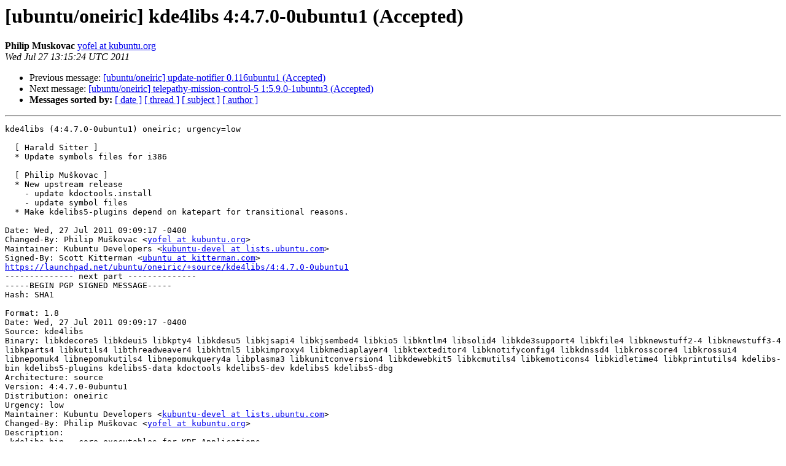

--- FILE ---
content_type: text/html
request_url: https://lists.ubuntu.com/archives/oneiric-changes/2011-July/005556.html
body_size: 2924
content:
<!DOCTYPE HTML PUBLIC "-//W3C//DTD HTML 4.01 Transitional//EN">
<HTML>
 <HEAD>
   <TITLE> [ubuntu/oneiric] kde4libs 4:4.7.0-0ubuntu1 (Accepted)
   </TITLE>
   <LINK REL="Index" HREF="index.html" >
   <LINK REL="made" HREF="mailto:oneiric-changes%40lists.ubuntu.com?Subject=Re%3A%20%5Bubuntu/oneiric%5D%20kde4libs%204%3A4.7.0-0ubuntu1%20%28Accepted%29&In-Reply-To=%3C20110727131524.21824.10107.launchpad%40cocoplum.canonical.com%3E">
   <META NAME="robots" CONTENT="index,nofollow">
   <style type="text/css">
       pre {
           white-space: pre-wrap;       /* css-2.1, curent FF, Opera, Safari */
           }
   </style>
   <META http-equiv="Content-Type" content="text/html; charset=us-ascii">
   <LINK REL="Previous"  HREF="005555.html">
   <LINK REL="Next"  HREF="005557.html">
 </HEAD>
 <BODY BGCOLOR="#ffffff">
   <H1>[ubuntu/oneiric] kde4libs 4:4.7.0-0ubuntu1 (Accepted)</H1>
    <B>Philip Muskovac</B> 
    <A HREF="mailto:oneiric-changes%40lists.ubuntu.com?Subject=Re%3A%20%5Bubuntu/oneiric%5D%20kde4libs%204%3A4.7.0-0ubuntu1%20%28Accepted%29&In-Reply-To=%3C20110727131524.21824.10107.launchpad%40cocoplum.canonical.com%3E"
       TITLE="[ubuntu/oneiric] kde4libs 4:4.7.0-0ubuntu1 (Accepted)">yofel at kubuntu.org
       </A><BR>
    <I>Wed Jul 27 13:15:24 UTC 2011</I>
    <P><UL>
        <LI>Previous message: <A HREF="005555.html">[ubuntu/oneiric] update-notifier 0.116ubuntu1 (Accepted)
</A></li>
        <LI>Next message: <A HREF="005557.html">[ubuntu/oneiric] telepathy-mission-control-5 1:5.9.0-1ubuntu3	(Accepted)
</A></li>
         <LI> <B>Messages sorted by:</B> 
              <a href="date.html#5556">[ date ]</a>
              <a href="thread.html#5556">[ thread ]</a>
              <a href="subject.html#5556">[ subject ]</a>
              <a href="author.html#5556">[ author ]</a>
         </LI>
       </UL>
    <HR>  
<!--beginarticle-->
<PRE>kde4libs (4:4.7.0-0ubuntu1) oneiric; urgency=low

  [ Harald Sitter ]
  * Update symbols files for i386

  [ Philip Mu&#353;kovac ]
  * New upstream release
    - update kdoctools.install
    - update symbol files
  * Make kdelibs5-plugins depend on katepart for transitional reasons.

Date: Wed, 27 Jul 2011 09:09:17 -0400
Changed-By: Philip Mu&#353;kovac &lt;<A HREF="https://lists.ubuntu.com/mailman/listinfo/oneiric-changes">yofel at kubuntu.org</A>&gt;
Maintainer: Kubuntu Developers &lt;<A HREF="https://lists.ubuntu.com/mailman/listinfo/oneiric-changes">kubuntu-devel at lists.ubuntu.com</A>&gt;
Signed-By: Scott Kitterman &lt;<A HREF="https://lists.ubuntu.com/mailman/listinfo/oneiric-changes">ubuntu at kitterman.com</A>&gt;
<A HREF="https://launchpad.net/ubuntu/oneiric/+source/kde4libs/4:4.7.0-0ubuntu1">https://launchpad.net/ubuntu/oneiric/+source/kde4libs/4:4.7.0-0ubuntu1</A>
-------------- next part --------------
-----BEGIN PGP SIGNED MESSAGE-----
Hash: SHA1

Format: 1.8
Date: Wed, 27 Jul 2011 09:09:17 -0400
Source: kde4libs
Binary: libkdecore5 libkdeui5 libkpty4 libkdesu5 libkjsapi4 libkjsembed4 libkio5 libkntlm4 libsolid4 libkde3support4 libkfile4 libknewstuff2-4 libknewstuff3-4 libkparts4 libkutils4 libthreadweaver4 libkhtml5 libkimproxy4 libkmediaplayer4 libktexteditor4 libknotifyconfig4 libkdnssd4 libkrosscore4 libkrossui4 libnepomuk4 libnepomukutils4 libnepomukquery4a libplasma3 libkunitconversion4 libkdewebkit5 libkcmutils4 libkemoticons4 libkidletime4 libkprintutils4 kdelibs-bin kdelibs5-plugins kdelibs5-data kdoctools kdelibs5-dev kdelibs5 kdelibs5-dbg
Architecture: source
Version: 4:4.7.0-0ubuntu1
Distribution: oneiric
Urgency: low
Maintainer: Kubuntu Developers &lt;<A HREF="https://lists.ubuntu.com/mailman/listinfo/oneiric-changes">kubuntu-devel at lists.ubuntu.com</A>&gt;
Changed-By: Philip Mu&#353;kovac &lt;<A HREF="https://lists.ubuntu.com/mailman/listinfo/oneiric-changes">yofel at kubuntu.org</A>&gt;
Description: 
 kdelibs-bin - core executables for KDE Applications
 kdelibs5   - transitional package for the KDE Development Platform libraries
 kdelibs5-data - core shared data for all KDE Applications
 kdelibs5-dbg - debugging symbols for the KDE Development Platform libraries
 kdelibs5-dev - development files for the KDE Development Platform libraries
 kdelibs5-plugins - core plugins for KDE Applications
 kdoctools  - various tools for accessing application documentation
 libkcmutils4 - utility classes for using KCM modules
 libkde3support4 - KDE 3 Support Library for the KDE 4 Platform
 libkdecore5 - KDE Platform Core Library
 libkdesu5  - Console-mode Authentication Library for the KDE Platform
 libkdeui5  - KDE Platform User Interface Library
 libkdewebkit5 - KDE WebKit Library
 libkdnssd4 - DNS-SD Protocol Library for the KDE Platform
 libkemoticons4 - utility classes to deal with emoticon themes
 libkfile4  - File Selection Dialog Library for KDE Platform
 libkhtml5  - KHTML Web Content Rendering Engine
 libkidletime4 - library to provide information about idle time
 libkimproxy4 - Instant Messaging Interface Library for the KDE Platform
 libkio5    - Network-enabled File Management Library for the KDE Platform
 libkjsapi4 - KJS API Library for the KDE Development Platform
 libkjsembed4 - library for binding JavaScript objects to QObjects
 libkmediaplayer4 - KMediaPlayer Interface for the KDE Platform
 libknewstuff2-4 - &quot;Get Hot New Stuff&quot; v2 Library for the KDE Platform
 libknewstuff3-4 - &quot;Get Hot New Stuff&quot; v3 Library for the KDE Platform
 libknotifyconfig4 - library for configuring KDE Notifications
 libkntlm4  - NTLM Authentication Library for the KDE Platform
 libkparts4 - Framework for the KDE Platform Graphical Components
 libkprintutils4 - utility classes to deal with printing
 libkpty4   - Pseudo Terminal Library for the KDE Platform
 libkrosscore4 - Kross Core Library
 libkrossui4 - Kross UI Library
 libktexteditor4 - KTextEditor interfaces for the KDE Platform
 libkunitconversion4 - Unit Conversion library for the KDE Platform
 libkutils4 - dummy transitional library
 libnepomuk4 - Nepomuk Meta Data Library
 libnepomukquery4a - Nepomuk Query Library for the KDE Platform
 libnepomukutils4 - Nepomuk Utility Library
 libplasma3 - Plasma Library for the KDE Platform
 libsolid4  - Solid Library for KDE Platform
 libthreadweaver4 - ThreadWeaver Library for the KDE Platform
Changes: 
 kde4libs (4:4.7.0-0ubuntu1) oneiric; urgency=low
 .
   [ Harald Sitter ]
   * Update symbols files for i386
 .
   [ Philip Mu&#353;kovac ]
   * New upstream release
     - update kdoctools.install
     - update symbol files
   * Make kdelibs5-plugins depend on katepart for transitional reasons.
Checksums-Sha1: 
 2d4246909d4e2028efc36685834ffdeb8c68bb26 2997 kde4libs_4.7.0-0ubuntu1.dsc
 2a7a59ac78a161c7c2393db89179449b495dd2db 12032091 kde4libs_4.7.0.orig.tar.bz2
 45b39224efbfc20daa52eee0159a530fa266e286 371706 kde4libs_4.7.0-0ubuntu1.debian.tar.gz
Checksums-Sha256: 
 f38d9405b5ba5ca36b8c6950b76e5ff505d189ab1b49aaa073853a77611c6529 2997 kde4libs_4.7.0-0ubuntu1.dsc
 db6bed2159c192a614e793ae583c9f0ce446af93dd0b1a1b566e52c035ab1cb8 12032091 kde4libs_4.7.0.orig.tar.bz2
 be93c761375f8d62c84449453a0d33ddf6ab0edd37db196fb94d826c7cba1dc4 371706 kde4libs_4.7.0-0ubuntu1.debian.tar.gz
Files: 
 9d89fd120bcb1c825e35f5ca9d9aa3a3 2997 libs optional kde4libs_4.7.0-0ubuntu1.dsc
 1d12b9c32da28b38f64718cf10527e80 12032091 libs optional kde4libs_4.7.0.orig.tar.bz2
 e67e88b7c5a28b2b501ecc954fc6820f 371706 libs optional kde4libs_4.7.0-0ubuntu1.debian.tar.gz
Original-Maintainer: Debian Qt/KDE Maintainers &lt;<A HREF="https://lists.ubuntu.com/mailman/listinfo/oneiric-changes">debian-qt-kde at lists.debian.org</A>&gt;

-----BEGIN PGP SIGNATURE-----
Version: GnuPG v1.4.11 (GNU/Linux)

iEYEARECAAYFAk4wDlMACgkQHajaM93NaGqhsACeMrg3qKYCSebm/EWEGiX0TXHd
g84AniDG+5irFMeSA+ch34hvj3EzKE8P
=hikW
-----END PGP SIGNATURE-----
</PRE>


<!--endarticle-->
    <HR>
    <P><UL>
        <!--threads-->
	<LI>Previous message: <A HREF="005555.html">[ubuntu/oneiric] update-notifier 0.116ubuntu1 (Accepted)
</A></li>
	<LI>Next message: <A HREF="005557.html">[ubuntu/oneiric] telepathy-mission-control-5 1:5.9.0-1ubuntu3	(Accepted)
</A></li>
         <LI> <B>Messages sorted by:</B> 
              <a href="date.html#5556">[ date ]</a>
              <a href="thread.html#5556">[ thread ]</a>
              <a href="subject.html#5556">[ subject ]</a>
              <a href="author.html#5556">[ author ]</a>
         </LI>
       </UL>

<hr>
<a href="https://lists.ubuntu.com/mailman/listinfo/oneiric-changes">More information about the Oneiric-changes
mailing list</a><br>
</body></html>
